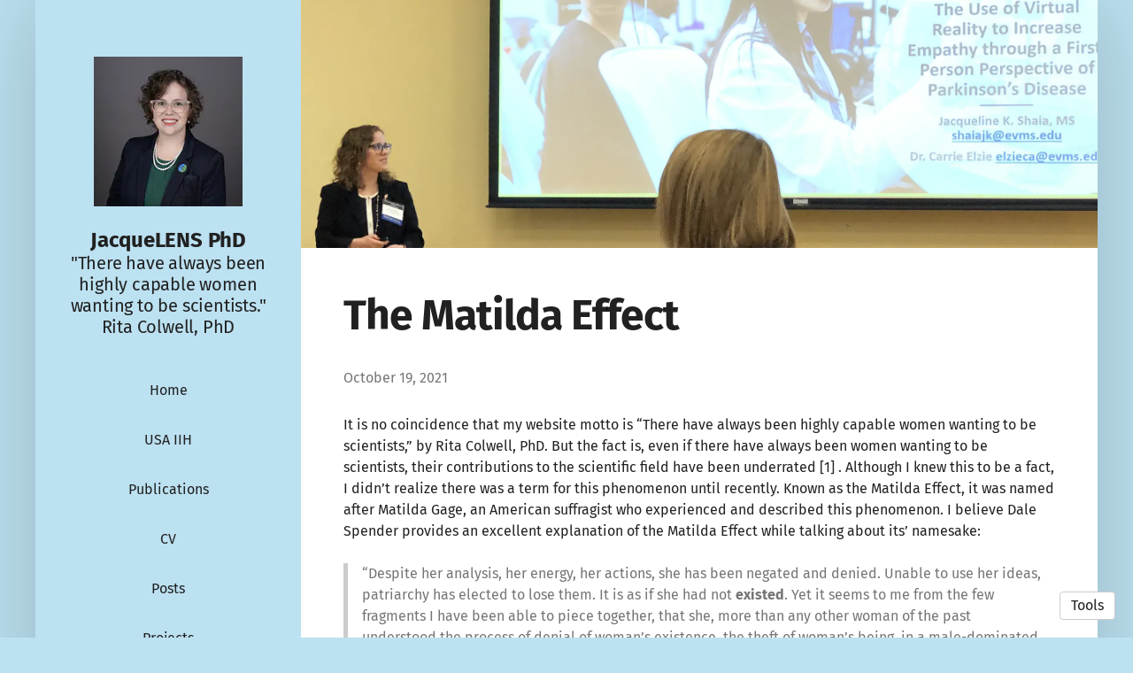

--- FILE ---
content_type: text/html; charset=utf-8
request_url: https://www.jacquelensphd.com/posts/466-the-matilda-effect
body_size: 10769
content:
<!DOCTYPE html>
<html>
<head>
  <meta charset="utf-8">
  <meta http-equiv="X-UA-Compatible" content="IE=edge">
  <meta name="viewport" content="width=device-width, initial-scale=1.0">
  <meta name="turbo-cache-control" content="no-cache">

  <title>JacqueLENS PhD - The Matilda Effect</title>
<link rel="icon" type="image/x-icon" href="https://www.owlstown.com/favicon.ico">
<meta name="description" content="It is no coincidence that my website motto is “There have always been highly capable women wanting to be scientists,” by Rita Colwell, PhD. But the fact is, ...">
<link rel="canonical" href="https://www.jacquelensphd.com/posts/466-the-matilda-effect">
<link rel="alternate" href="/posts.rss" type="application/rss+xml" title="Recent blog posts from JacqueLENS PhD">
<link rel="image_src" href="https://spaces-cdn.owlstown.com/blobs/kx7oy7gebhrhissmtam1s6zidjzg">
<meta property="og:type" content="article">
<meta property="og:title" content="JacqueLENS PhD - The Matilda Effect">
<meta property="og:image" content="https://spaces-cdn.owlstown.com/blobs/kx7oy7gebhrhissmtam1s6zidjzg">
<meta property="og:description" content="It is no coincidence that my website motto is “There have always been highly capable women wanting to be scientists,” by Rita Colwell, PhD. But the fact is, ...">
<meta name="twitter:title" content="JacqueLENS PhD - The Matilda Effect">
<meta name="twitter:description" content="It is no coincidence that my website motto is “There have always been highly capable women wanting to be scientists,” by Rita Colwell, PhD. But the fact is, ...">
<meta name="twitter:card" content="summary_large_image">
<meta name="twitter:image" content="https://spaces-cdn.owlstown.com/blobs/kx7oy7gebhrhissmtam1s6zidjzg">

<script type="application/ld+json">
  {"@context":"https://schema.org","@type":"WebSite","name":"JacqueLENS PhD","url":"https://www.jacquelensphd.com"}
</script>


  <meta name="csrf-param" content="authenticity_token" />
<meta name="csrf-token" content="pmW1ALb04d6hjEim0mP-c9sAsBg8IA5qgT7x0neMQOaFY8H2YvkER6ABwqohOfzUY4jiPj8m6CP_l69AL0RG8Q" />

  
  

  <!-- Preload -->
  

  <!-- Fonts -->
  <style>
  /* https://fonts.googleapis.com/css2?family=Fira+Sans:wght@400;700&display=swap */
/* cyrillic-ext */
@font-face {
  font-family: 'Fira Sans';
  font-style: normal;
  font-weight: 400;
  font-display: swap;
  src: url('/fonts/google-fonts/Fira_Sans-400-1.woff2') format('woff2');
  unicode-range: U+0460-052F, U+1C80-1C88, U+20B4, U+2DE0-2DFF, U+A640-A69F,
    U+FE2E-FE2F;
}
/* cyrillic */
@font-face {
  font-family: 'Fira Sans';
  font-style: normal;
  font-weight: 400;
  font-display: swap;
  src: url('/fonts/google-fonts/Fira_Sans-400-2.woff2') format('woff2');
  unicode-range: U+0301, U+0400-045F, U+0490-0491, U+04B0-04B1, U+2116;
}
/* greek-ext */
@font-face {
  font-family: 'Fira Sans';
  font-style: normal;
  font-weight: 400;
  font-display: swap;
  src: url('/fonts/google-fonts/Fira_Sans-400-3.woff2') format('woff2');
  unicode-range: U+1F00-1FFF;
}
/* greek */
@font-face {
  font-family: 'Fira Sans';
  font-style: normal;
  font-weight: 400;
  font-display: swap;
  src: url('/fonts/google-fonts/Fira_Sans-400-4.woff2') format('woff2');
  unicode-range: U+0370-03FF;
}
/* vietnamese */
@font-face {
  font-family: 'Fira Sans';
  font-style: normal;
  font-weight: 400;
  font-display: swap;
  src: url('/fonts/google-fonts/Fira_Sans-400-5.woff2') format('woff2');
  unicode-range: U+0102-0103, U+0110-0111, U+0128-0129, U+0168-0169, U+01A0-01A1,
    U+01AF-01B0, U+1EA0-1EF9, U+20AB;
}
/* latin-ext */
@font-face {
  font-family: 'Fira Sans';
  font-style: normal;
  font-weight: 400;
  font-display: swap;
  src: url('/fonts/google-fonts/Fira_Sans-400-6.woff2') format('woff2');
  unicode-range: U+0100-02AF, U+1E00-1EFF, U+2020, U+20A0-20AB, U+20AD-20CF,
    U+2113, U+2C60-2C7F, U+A720-A7FF;
}
/* latin */
@font-face {
  font-family: 'Fira Sans';
  font-style: normal;
  font-weight: 400;
  font-display: swap;
  src: url('/fonts/google-fonts/Fira_Sans-400-7.woff2') format('woff2');
  unicode-range: U+0000-00FF, U+0131, U+0152-0153, U+02BB-02BC, U+02C6, U+02DA,
    U+02DC, U+2000-206F, U+2074, U+20AC, U+2122, U+2191, U+2193, U+2212, U+2215,
    U+FEFF, U+FFFD;
}
/* cyrillic-ext */
@font-face {
  font-family: 'Fira Sans';
  font-style: normal;
  font-weight: 700;
  font-display: swap;
  src: url('/fonts/google-fonts/Fira_Sans-700-8.woff2') format('woff2');
  unicode-range: U+0460-052F, U+1C80-1C88, U+20B4, U+2DE0-2DFF, U+A640-A69F,
    U+FE2E-FE2F;
}
/* cyrillic */
@font-face {
  font-family: 'Fira Sans';
  font-style: normal;
  font-weight: 700;
  font-display: swap;
  src: url('/fonts/google-fonts/Fira_Sans-700-9.woff2') format('woff2');
  unicode-range: U+0301, U+0400-045F, U+0490-0491, U+04B0-04B1, U+2116;
}
/* greek-ext */
@font-face {
  font-family: 'Fira Sans';
  font-style: normal;
  font-weight: 700;
  font-display: swap;
  src: url('/fonts/google-fonts/Fira_Sans-700-10.woff2') format('woff2');
  unicode-range: U+1F00-1FFF;
}
/* greek */
@font-face {
  font-family: 'Fira Sans';
  font-style: normal;
  font-weight: 700;
  font-display: swap;
  src: url('/fonts/google-fonts/Fira_Sans-700-11.woff2') format('woff2');
  unicode-range: U+0370-03FF;
}
/* vietnamese */
@font-face {
  font-family: 'Fira Sans';
  font-style: normal;
  font-weight: 700;
  font-display: swap;
  src: url('/fonts/google-fonts/Fira_Sans-700-12.woff2') format('woff2');
  unicode-range: U+0102-0103, U+0110-0111, U+0128-0129, U+0168-0169, U+01A0-01A1,
    U+01AF-01B0, U+1EA0-1EF9, U+20AB;
}
/* latin-ext */
@font-face {
  font-family: 'Fira Sans';
  font-style: normal;
  font-weight: 700;
  font-display: swap;
  src: url('/fonts/google-fonts/Fira_Sans-700-13.woff2') format('woff2');
  unicode-range: U+0100-02AF, U+1E00-1EFF, U+2020, U+20A0-20AB, U+20AD-20CF,
    U+2113, U+2C60-2C7F, U+A720-A7FF;
}
/* latin */
@font-face {
  font-family: 'Fira Sans';
  font-style: normal;
  font-weight: 700;
  font-display: swap;
  src: url('/fonts/google-fonts/Fira_Sans-700-14.woff2') format('woff2');
  unicode-range: U+0000-00FF, U+0131, U+0152-0153, U+02BB-02BC, U+02C6, U+02DA,
    U+02DC, U+2000-206F, U+2074, U+20AC, U+2122, U+2191, U+2193, U+2212, U+2215,
    U+FEFF, U+FFFD;
}

</style>


  <!-- Theme CSS -->
  <link rel="stylesheet" href="/vite/assets/entrypoints/themes-DMovLi-s.css" media="all" data-turbo-track="reload" />
  <link rel="stylesheet" href="/vite/assets/entrypoints/themes-flannel-BQBBMOak.css" media="all" data-turbo-track="reload" />
  <style>

  :root {
    --blt-font-base: Fira Sans, sans-serif;
    --theme-sidebar-link-color: #212121;
    --theme-sidebar-background-color: #bce1f1;
  }

  body {
    background-color: #bce1f1;
  }

  a:link,
  a:visited,
  a:hover,
  a:active,
  .flannel-footer a:link,
  .flannel-footer a:visited,
  .flannel-footer a:hover,
  .flannel-footer a:active {
    color: #7296a5;
    text-decoration: underline;
  }
</style>


  <!-- Feature CSS and Javascript-->
  <script src="/vite/assets/themes-dzMO_Ei8.js" crossorigin="anonymous" type="module" data-turbo-track="reload" defer="defer"></script><link rel="modulepreload" href="/vite/assets/lazyload.esm-CLk8nQsw.js" as="script" crossorigin="anonymous" data-turbo-track="reload" defer="defer">

    <script defer src="https://www.googletagmanager.com/gtag/js?id=UA-203955267-1"></script>
  <script>
    window.dataLayer = window.dataLayer || [];
    function gtag() {
      dataLayer.push(arguments);
    }
    gtag('js', new Date());
    gtag('config', 'UA-203955267-1');
  </script>
  <script type="module">
    let isInitialLoad = true;
    document.addEventListener('turbo:load', function (event) {
      if (isInitialLoad) {
        isInitialLoad = false;
        return;
      }

      gtag('config', 'UA-203955267-1', {
        'page_location': event.data.url,
        'anonymize_ip': true,
      });
    });
  </script>

</head>
<body data-controller="">
  

  <div
    class="theme-page flannel-page"
    data-controller="load-mathjax"
  >
    <div class="flannel-container">
        <div
    class="flannel-header"
    data-controller="popover"
  >
      <div class="flannel-site-avatar" style="" data-site-editable-id="site_picture">
    <div
      class="theme-site-avatar-picture"
      style="
        position: relative;
        display: block;
        margin: 0 auto;
        padding: 100% 0 0;
        background-color: #ccc;
      "
    >
      <img
        src="https://spaces-cdn.owlstown.com/blobs/kprr52or1t2mgqbtr3p0yjrin1fa"
        srcset="https://spaces-cdn.owlstown.com/blobs/kprr52or1t2mgqbtr3p0yjrin1fa 1x, https://spaces-cdn.owlstown.com/blobs/kni5fgwijvzid391mlgw8e7hakj7 2x"
        style="
          object-fit: cover;
          position: absolute;
          top: 0;
          left: 0;
          right: 0;
          bottom: 0;
          width: 100%;
          height: 100%;
        "
      />
    </div>
</div>
    <div data-site-editable-id="site_title">
        <h1 class="blt-h3 blt-weight-bold flannel-header-title">
          <a href="/">JacqueLENS PhD</a>
        </h1>
        <div class="blt-h4 flannel-header-title">&quot;There have always been highly capable women wanting to be scientists.&quot;                                                                                                                                            Rita Colwell, PhD</div>
    </div>
    <hr class="space-md">
      <div
    class="flannel-header-navlinks-toggle hidden-md-up"
    data-action="click->popover#toggle"
    >
    <svg xmlns="http://www.w3.org/2000/svg" width="24" height="24" viewBox="0 0 24 24" fill="currentColor" style="display: block; margin: 0 auto;"><path d="M3 18h18v-2H3v2zm0-5h18v-2H3v2zm0-7v2h18V6H3z"/></svg>
  </div>
  <div class="flannel-navlinks2">
    <div
  class="theme-navlinks2"
  data-site-editable-id="navpages"
>
    <div class="theme-navlinks2-item-wrap">

      <div class="theme-navlinks2-item" data-controller="toggle">
        <a class="theme-navlinks2-item-link" href="/">Home</a>
</div>
</div>    <div class="theme-navlinks2-item-wrap">

      <div class="theme-navlinks2-item" data-controller="toggle">
        <a class="theme-navlinks2-item-link" href="/pages/7782">USA IIH</a>
</div>
</div>    <div class="theme-navlinks2-item-wrap">

      <div class="theme-navlinks2-item" data-controller="toggle">
        <a class="theme-navlinks2-item-link" href="/publications">Publications</a>
</div>
</div>    <div class="theme-navlinks2-item-wrap">

      <div class="theme-navlinks2-item" data-controller="toggle">
        <a class="theme-navlinks2-item-link" href="/cv">CV</a>
</div>
</div>    <div class="theme-navlinks2-item-wrap">

      <div class="theme-navlinks2-item" data-controller="toggle">
        <a class="theme-navlinks2-item-link" href="/posts">Posts</a>
</div>
</div>    <div class="theme-navlinks2-item-wrap">

      <div class="theme-navlinks2-item" data-controller="toggle">
        <a class="theme-navlinks2-item-link" href="/projects">Projects</a>
</div>
</div>    <div class="theme-navlinks2-item-wrap">

      <div class="theme-navlinks2-item" data-controller="toggle">
        <a class="theme-navlinks2-item-link" href="/pages/1521">Patient Perspectives about Vision Loss</a>
</div>
</div>    <div class="theme-navlinks2-item-wrap">

      <div class="theme-navlinks2-item" data-controller="toggle">
        <a class="theme-navlinks2-item-link" href="/pages/1372">Science Books!</a>
</div>
</div>    <div class="theme-navlinks2-item-wrap">

      <div class="theme-navlinks2-item" data-controller="toggle">
        <a class="theme-navlinks2-item-link" href="https://www.instagram.com/jacquelens_phd/">Check out my Instagram!</a>
</div>
</div>    <div class="theme-navlinks2-item-wrap">

      <div class="theme-navlinks2-item" data-controller="toggle">
        <a class="theme-navlinks2-item-link" href="http://twitter.com/JacquelineShaia">Follow Me on Twitter!</a>
</div>
</div>    <div class="theme-navlinks2-item-wrap">

      <div class="theme-navlinks2-item" data-controller="toggle">
        <a class="theme-navlinks2-item-link" href="https://www.seeitbeitstemit.com/get-inspired/meet-jacqueline-shaia">Check out my Profile on See it, Be it, STEM It!</a>
</div>
</div></div>
  </div>

  </div>


      <main class="flannel-main">
          
<div class="flannel-banner" style="position: relative;">
  <picture style="  object-fit: cover;
  position: absolute; top: 0; right: 0; bottom: 0; left: 0;
  height: 100%;
  width: 100%;
  overflow: hidden;
">
    <source
      srcset="https://spaces-cdn.owlstown.com/blobs/0g6x07k6sq1s1iyc5xu8rbztni88"
      type="image/webp"
    />
    <img src="https://spaces-cdn.owlstown.com/blobs/n16b4733fmvh43xy0koffwpig9ux" style="  object-fit: cover;
  position: absolute; top: 0; right: 0; bottom: 0; left: 0;
  height: 100%;
  width: 100%;
  overflow: hidden;
" />
  </picture>

  <div
    style="
      position: absolute; top: 0; right: 0; bottom: 0; left: 0;
      height: 100%;
      width: 100%;
      overflow: hidden;
      backdrop-filter: blur(10px);
    "
  ></div>

  <picture style="  object-fit: cover;
  position: absolute; top: 0; right: 0; bottom: 0; left: 0;
  height: 100%;
  width: 100%;
  overflow: hidden;
">
    <source media="(max-width: 200px)" srcset="https://spaces-cdn.owlstown.com/blobs/kc3w3qpfobnow6pza8job86qk5l8 1x, https://spaces-cdn.owlstown.com/blobs/g8i7yk2un0hbml8d7rmif3ufci5g 2x" />
    <source media="(max-width: 400px)" srcset="https://spaces-cdn.owlstown.com/blobs/g8i7yk2un0hbml8d7rmif3ufci5g 1x, https://spaces-cdn.owlstown.com/blobs/369zxshqwxdk718ruinytroqkcjo 2x" />
    <source media="(max-width: 800px)" srcset="https://spaces-cdn.owlstown.com/blobs/369zxshqwxdk718ruinytroqkcjo 1x, https://spaces-cdn.owlstown.com/blobs/igt0m2ftkwyfr4s90kb1dujs6ilg 2x" />
    <img style="  object-fit: cover;
  position: absolute; top: 0; right: 0; bottom: 0; left: 0;
  height: 100%;
  width: 100%;
  overflow: hidden;
" src="https://spaces-cdn.owlstown.com/blobs/nw0xp4rvq4w5nftoqeuxfyol64xo" />
</picture>

  
</div>

        <div class="container-fluid flannel-article">
              
    
    <div class="theme-content-title">
    <h1 class="blt-h1 blt-weight-bold">The Matilda Effect</h1>
  </div>

  <hr class="space-md">



  <div class="blt-h5 blt-color-b2">
    October 19, 2021
  </div>

  <hr class="space-md">

  <div class="theme-content-body">
    
  <div
    class="theme-blocks"
    id="block-column-default"
  >
          <div id="block-XK6W" class="theme-block">
        
    
        <div class="trix-content theme-trix-content" dir="auto">    <div>It is no coincidence that my website motto is “There have always been highly capable women wanting to be scientists,” by Rita Colwell, PhD. But the fact is, even if there have always been women wanting to be scientists, their contributions to the scientific field have been underrated <a>[1]</a> . Although I knew this to be a fact, I didn’t realize there was a term for this phenomenon until recently. Known as the Matilda Effect, it was named after Matilda Gage, an American suffragist who experienced and described this phenomenon. I believe Dale Spender provides an excellent explanation of the Matilda Effect while talking about its’ namesake:</div>
<blockquote>“Despite her analysis, her energy, her actions, she has been negated and denied. Unable to use her ideas, patriarchy has elected to lose them. It is as if she had not <strong>existed</strong>. Yet it seems to me from the few fragments I have been able to piece together, that she, more than any other woman of the past understood the process of denial of woman’s existence, the theft of woman’s being, in a male-dominated society.”[1]</blockquote>
<div> </div>
<div><figure class="attachment attachment--preview"><img src="https://res.cloudinary.com/owlstown/image/upload/c_limit,w_800/v1634646333/sites/D286Wx36jmVHnUt8V78abcxv/picture-file-wNCP9NrMCPKcnWHq4i4GNBMp.png" width="560" height="814"><figcaption class="attachment__caption"></figcaption></figure></div>
<div>This didn’t just happen to Matilda, but to many other scientists and it is still occurring. This shouldn’t be surprising to us as we live in a world where not a single woman won a science Nobel Prize in the year 2021. In fact, throughout the Nobel Prize’s 119 year history, only 3% of the science winners have been women and zero have been African American. [2]</div>
<div>The white male majority does not end with the Nobel Prize, but is present in our college Biology textbooks. From the 1600s through 1900, no women were mentioned in science textbooks. This improves only marginally in the 1900s through the 2000 with 9% of scientists being women and 3% of persons of color. From 2000 through 2018, women’s presence has increased to 25% and persons of color to 8%. However, it will take decades for our textbooks to catch up to the diversity actually present in the sciences. It is estimated to take 28 years to catch up to the presence of women in science, 50 years for Asian scientists, 30 years for Hispanic/Latinx scientists, and 500 years for African American scientists. [3] All in all, we can obviously do better. But how?</div>
<div><figure class="attachment attachment--preview"><img src="https://res.cloudinary.com/owlstown/image/upload/c_limit,w_800/v1634646352/sites/D286Wx36jmVHnUt8V78abcxv/picture-file-DwVwPThZoyybnYhA4jcyv8sd.png" width="671" height="362"><figcaption class="attachment__caption"></figcaption></figure></div>
<div>1.     First, education. Start using this term the Matilda Effect. Call it out when you notice it. We cannot improve scientific representation without realizing that it is in fact not representative of our community. </div>
<div>2.     Talk about the lack of representation in science! </div>
<div>3.     Talk to children, teens, and adults about a career in science. We need creative minds in STEM!</div>
<div>4.     Remember the Instagram handle #thisiswhatascientistlookslike? Let’s keep using it! It is incredible to see all the unique fields and what people are studying.</div>
<div>5.     Support each other. A career in science is not easy which makes having good mentors an essential. This does not always have to occur in person, but can occur through social media as well. Get involved on twitter with #ScienceTwitter or #Academic Chatter. There’s also a great community of PhD and Graduate students on Instagram #phdstudent, #phdproblems, and more!</div>
<div>6.     Looking for more ideas to support scientists? Check out this publication: <a href="https://www.nature.com/articles/s41557-020-0529-x">https://www.nature.com/articles/s41557-020-0529-x</a> (Urbina-Blanco, C.A., Jilani, S.Z., Speight, I.R. <em>et al.</em> A diverse view of science to catalyse change. <em>Nat. Chem.</em> <strong>12, </strong>773–776 (2020). https://doi.org/10.1038/s41557-020-0529-x)</div>
<div>Peter Medawar first wrote “the world is now such a complicated and rapidly changing place that it cannot even be kept going (let alone improved…) without using the intelligence and skill of approximately 50 percent of the human race.”<br><br>We may not have won the Nobel Prize or be named in our science textbooks, but women have always been a part of science and we always will be. The difference is, we now have a stronger voice to push for diversity. Although scientific careers for women have improved, there is still much work to be done. There’s no time to waste. Let’s get started. </div>
<div>  </div>
<div>Want to learn more about the history of hidden women in science? Check out Margaret Rossiter’s work! She coined the phrase the Matilda Effect and has written several books about women scientists in America. </div>
<div>Additionally, I cannot recommend Rita Colwell’s, PhD book “A Lab of One’s Own” enough! It not only talks about her research, but her experience as a female PhD student, principal investigator, and shares other women’s’ stories too. She also brings to light what it was like to be a woman in science in the mid to late 1900’s through 2019.</div>
<div>Sources:<br>1.     Rossiter, M. W. (1993). The Matthew Matilda Effect in Science. <em>Social Studies of Science</em>, <em>23</em>(2), 325–341. http://www.jstor.org/stable/285482</div>
<div>2.     <a href="https://www.usnews.com/news/best-countries/articles/2020-10-01/the-nobel-prizes-have-a-diversity-problem-worse-than-the-scientific-fields-they-honor">https://www.usnews.com/news/best-countries/articles/2020-10-01/the-nobel-prizes-have-a-diversity-problem-worse-than-the-scientific-fields-they-honor</a>
</div>
<div>3.     <a href="https://www.sciencenews.org/article/college-biology-textbooks-representation-white-men">https://www.sciencenews.org/article/college-biology-textbooks-representation-white-men</a>
</div>
</div>



</div>
  </div>



      <hr class="space-md">
  </div>
  


          <div class="space-xl"></div>

<div
  class="theme-sharer"
  data-site-editable-id="sharer"
>
  <div class="blt-p blt-color-b2">
    Share
  </div>
  <ul class="theme-sharer-links">
      <li>
        <a title="Twitter" aria-label="Twitter (opens in a new tab)" target="_blank" rel="noopener" class="theme-sharer-link" href="https://twitter.com/intent/tweet?url=https%3A%2F%2Fwww.jacquelensphd.com%2Fposts%2F466-the-matilda-effect&amp;text=JacqueLENS+PhD+-+The+Matilda+Effect">
          <svg xmlns="http://www.w3.org/2000/svg" aria-hidden="true" role="img" width="1em" height="1em" preserveAspectRatio="xMidYMid meet" viewBox="0 0 512 512"><path fill="currentColor" d="M459.37 151.716c.325 4.548.325 9.097.325 13.645c0 138.72-105.583 298.558-298.558 298.558c-59.452 0-114.68-17.219-161.137-47.106c8.447.974 16.568 1.299 25.34 1.299c49.055 0 94.213-16.568 130.274-44.832c-46.132-.975-84.792-31.188-98.112-72.772c6.498.974 12.995 1.624 19.818 1.624c9.421 0 18.843-1.3 27.614-3.573c-48.081-9.747-84.143-51.98-84.143-102.985v-1.299c13.969 7.797 30.214 12.67 47.431 13.319c-28.264-18.843-46.781-51.005-46.781-87.391c0-19.492 5.197-37.36 14.294-52.954c51.655 63.675 129.3 105.258 216.365 109.807c-1.624-7.797-2.599-15.918-2.599-24.04c0-57.828 46.782-104.934 104.934-104.934c30.213 0 57.502 12.67 76.67 33.137c23.715-4.548 46.456-13.32 66.599-25.34c-7.798 24.366-24.366 44.833-46.132 57.827c21.117-2.273 41.584-8.122 60.426-16.243c-14.292 20.791-32.161 39.308-52.628 54.253z"/></svg>

</a>      </li>
      <li>
        <a title="Facebook" aria-label="Facebook (opens in a new tab)" target="_blank" rel="noopener" class="theme-sharer-link" href="https://www.facebook.com/sharer.php?u=https%3A%2F%2Fwww.jacquelensphd.com%2Fposts%2F466-the-matilda-effect&amp;t=JacqueLENS+PhD+-+The+Matilda+Effect">
          <svg xmlns="http://www.w3.org/2000/svg" aria-hidden="true" role="img" width="1em" height="1em" preserveAspectRatio="xMidYMid meet" viewBox="0 0 512 512"><path fill="currentColor" d="M504 256C504 119 393 8 256 8S8 119 8 256c0 123.78 90.69 226.38 209.25 245V327.69h-63V256h63v-54.64c0-62.15 37-96.48 93.67-96.48 27.14 0 55.52 4.84 55.52 4.84v61h-31.28c-30.8 0-40.41 19.12-40.41 38.73V256h68.78l-11 71.69h-57.78V501C413.31 482.38 504 379.78 504 256z"/></svg>

</a>      </li>
      <li>
        <a title="LinkedIn" aria-label="LinkedIn (opens in a new tab)" target="_blank" rel="noopener" class="theme-sharer-link" href="https://www.linkedin.com/shareArticle?url=https%3A%2F%2Fwww.jacquelensphd.com%2Fposts%2F466-the-matilda-effect&amp;title=JacqueLENS+PhD+-+The+Matilda+Effect">
          <svg xmlns="http://www.w3.org/2000/svg" aria-hidden="true" role="img" width="0.88em" height="1em" preserveAspectRatio="xMidYMid meet" viewBox="0 0 448 512"><path fill="currentColor" d="M100.28 448H7.4V148.9h92.88zM53.79 108.1C24.09 108.1 0 83.5 0 53.8a53.79 53.79 0 0 1 107.58 0c0 29.7-24.1 54.3-53.79 54.3zM447.9 448h-92.68V302.4c0-34.7-.7-79.2-48.29-79.2c-48.29 0-55.69 37.7-55.69 76.7V448h-92.78V148.9h89.08v40.8h1.3c12.4-23.5 42.69-48.3 87.88-48.3c94 0 111.28 61.9 111.28 142.3V448z"/></svg>

</a>      </li>
      <li>
        <a title="Email" aria-label="Email (opens in a new tab)" target="_blank" rel="noopener" class="theme-sharer-link" href="mailto:?body=https%3A%2F%2Fwww.jacquelensphd.com%2Fposts%2F466-the-matilda-effect&amp;subject=JacqueLENS+PhD+-+The+Matilda+Effect">
          <svg xmlns="http://www.w3.org/2000/svg" aria-hidden="true" role="img" width="1em" height="1em" preserveAspectRatio="xMidYMid meet" viewBox="0 0 512 512"><path fill="currentColor" d="M464 64C490.5 64 512 85.49 512 112C512 127.1 504.9 141.3 492.8 150.4L275.2 313.6C263.8 322.1 248.2 322.1 236.8 313.6L19.2 150.4C7.113 141.3 0 127.1 0 112C0 85.49 21.49 64 48 64H464zM217.6 339.2C240.4 356.3 271.6 356.3 294.4 339.2L512 176V384C512 419.3 483.3 448 448 448H64C28.65 448 0 419.3 0 384V176L217.6 339.2z"/></svg>

</a>      </li>
  </ul>
</div>


        </div>

        <footer class="flannel-footer">
  <div class="container">
    <div class="blt-align-center">
      <span style="display: inline-block">
        
  <div class="blt-p">
    &copy; 2026
    JacqueLENS PhD
  </div>

      </span>
      &nbsp;&middot;&nbsp;
      <a class="theme-link" href="/privacy_policy">Privacy Policy</a>
      <hr class="space-md">
      <div class="blt-p">
          <a href="https://www.owlstown.com">Made in Owlstown</a>

      </div>
    </div>
    <hr class="space-lg">
  </div>
</footer>

        
      </main>
    </div>
  </div>

  <div class="theme-tools-button">
  <div class="theme-tools-button-menu-container">
    <div class="theme-tools-button-menu">
      <a
        href="https://jacquelensphd.owlstown.to/posts/466-the-matilda-effect"
        class="theme-tools-button-menu-item"
      >
        Text Only
      </a>
      <div
        onclick="themeTranslateDialog.showModal()"
        class="theme-tools-button-menu-item"
      >
        Translate
      </div>
      <a
        href="https://www.owlstown.com"
        class="theme-tools-button-menu-item"
      >
        Owlstown
      </a>
    </div>
  </div>
  <div class="theme-btn">Tools</div>
</div>

<dialog id="themeTranslateDialog" class="theme-translate-dialog">
  <div class="theme-translate-dialog-box">
    <div class="theme-translate-dialog-box-header">
      <div class="blt-h4 blt-weight-bold">Translate to</div>
    </div>
    <div class="theme-translate-dialog-box-body">
      <div class="row">
          <div class="col-sm-6 col-md-4">
              <a class="theme-translate-dialog-box-item" href="https://jacquelensphd-owlstown-net.translate.goog/posts/466-the-matilda-effect?_x_tr_sl=auto&amp;_x_tr_tl=ab">Abkhaz</a>
              <a class="theme-translate-dialog-box-item" href="https://jacquelensphd-owlstown-net.translate.goog/posts/466-the-matilda-effect?_x_tr_sl=auto&amp;_x_tr_tl=ace">Acehnese</a>
              <a class="theme-translate-dialog-box-item" href="https://jacquelensphd-owlstown-net.translate.goog/posts/466-the-matilda-effect?_x_tr_sl=auto&amp;_x_tr_tl=ach">Acholi</a>
              <a class="theme-translate-dialog-box-item" href="https://jacquelensphd-owlstown-net.translate.goog/posts/466-the-matilda-effect?_x_tr_sl=auto&amp;_x_tr_tl=aa">Afar</a>
              <a class="theme-translate-dialog-box-item" href="https://jacquelensphd-owlstown-net.translate.goog/posts/466-the-matilda-effect?_x_tr_sl=auto&amp;_x_tr_tl=af">Afrikaans</a>
              <a class="theme-translate-dialog-box-item" href="https://jacquelensphd-owlstown-net.translate.goog/posts/466-the-matilda-effect?_x_tr_sl=auto&amp;_x_tr_tl=sq">Albanian</a>
              <a class="theme-translate-dialog-box-item" href="https://jacquelensphd-owlstown-net.translate.goog/posts/466-the-matilda-effect?_x_tr_sl=auto&amp;_x_tr_tl=alz">Alur</a>
              <a class="theme-translate-dialog-box-item" href="https://jacquelensphd-owlstown-net.translate.goog/posts/466-the-matilda-effect?_x_tr_sl=auto&amp;_x_tr_tl=am">Amharic</a>
              <a class="theme-translate-dialog-box-item" href="https://jacquelensphd-owlstown-net.translate.goog/posts/466-the-matilda-effect?_x_tr_sl=auto&amp;_x_tr_tl=ar">Arabic</a>
              <a class="theme-translate-dialog-box-item" href="https://jacquelensphd-owlstown-net.translate.goog/posts/466-the-matilda-effect?_x_tr_sl=auto&amp;_x_tr_tl=hy">Armenian</a>
              <a class="theme-translate-dialog-box-item" href="https://jacquelensphd-owlstown-net.translate.goog/posts/466-the-matilda-effect?_x_tr_sl=auto&amp;_x_tr_tl=as">Assamese</a>
              <a class="theme-translate-dialog-box-item" href="https://jacquelensphd-owlstown-net.translate.goog/posts/466-the-matilda-effect?_x_tr_sl=auto&amp;_x_tr_tl=av">Avar</a>
              <a class="theme-translate-dialog-box-item" href="https://jacquelensphd-owlstown-net.translate.goog/posts/466-the-matilda-effect?_x_tr_sl=auto&amp;_x_tr_tl=awa">Awadhi</a>
              <a class="theme-translate-dialog-box-item" href="https://jacquelensphd-owlstown-net.translate.goog/posts/466-the-matilda-effect?_x_tr_sl=auto&amp;_x_tr_tl=ay">Aymara</a>
              <a class="theme-translate-dialog-box-item" href="https://jacquelensphd-owlstown-net.translate.goog/posts/466-the-matilda-effect?_x_tr_sl=auto&amp;_x_tr_tl=az">Azerbaijani</a>
              <a class="theme-translate-dialog-box-item" href="https://jacquelensphd-owlstown-net.translate.goog/posts/466-the-matilda-effect?_x_tr_sl=auto&amp;_x_tr_tl=ban">Balinese</a>
              <a class="theme-translate-dialog-box-item" href="https://jacquelensphd-owlstown-net.translate.goog/posts/466-the-matilda-effect?_x_tr_sl=auto&amp;_x_tr_tl=bal">Baluchi</a>
              <a class="theme-translate-dialog-box-item" href="https://jacquelensphd-owlstown-net.translate.goog/posts/466-the-matilda-effect?_x_tr_sl=auto&amp;_x_tr_tl=bm">Bambara</a>
              <a class="theme-translate-dialog-box-item" href="https://jacquelensphd-owlstown-net.translate.goog/posts/466-the-matilda-effect?_x_tr_sl=auto&amp;_x_tr_tl=bci">Baoulé</a>
              <a class="theme-translate-dialog-box-item" href="https://jacquelensphd-owlstown-net.translate.goog/posts/466-the-matilda-effect?_x_tr_sl=auto&amp;_x_tr_tl=ba">Bashkir</a>
              <a class="theme-translate-dialog-box-item" href="https://jacquelensphd-owlstown-net.translate.goog/posts/466-the-matilda-effect?_x_tr_sl=auto&amp;_x_tr_tl=eu">Basque</a>
              <a class="theme-translate-dialog-box-item" href="https://jacquelensphd-owlstown-net.translate.goog/posts/466-the-matilda-effect?_x_tr_sl=auto&amp;_x_tr_tl=btx">Batak Karo</a>
              <a class="theme-translate-dialog-box-item" href="https://jacquelensphd-owlstown-net.translate.goog/posts/466-the-matilda-effect?_x_tr_sl=auto&amp;_x_tr_tl=bts">Batak Simalungun</a>
              <a class="theme-translate-dialog-box-item" href="https://jacquelensphd-owlstown-net.translate.goog/posts/466-the-matilda-effect?_x_tr_sl=auto&amp;_x_tr_tl=bbc">Batak Toba</a>
              <a class="theme-translate-dialog-box-item" href="https://jacquelensphd-owlstown-net.translate.goog/posts/466-the-matilda-effect?_x_tr_sl=auto&amp;_x_tr_tl=be">Belarusian</a>
              <a class="theme-translate-dialog-box-item" href="https://jacquelensphd-owlstown-net.translate.goog/posts/466-the-matilda-effect?_x_tr_sl=auto&amp;_x_tr_tl=bem">Bemba</a>
              <a class="theme-translate-dialog-box-item" href="https://jacquelensphd-owlstown-net.translate.goog/posts/466-the-matilda-effect?_x_tr_sl=auto&amp;_x_tr_tl=bn">Bengali</a>
              <a class="theme-translate-dialog-box-item" href="https://jacquelensphd-owlstown-net.translate.goog/posts/466-the-matilda-effect?_x_tr_sl=auto&amp;_x_tr_tl=bew">Betawi</a>
              <a class="theme-translate-dialog-box-item" href="https://jacquelensphd-owlstown-net.translate.goog/posts/466-the-matilda-effect?_x_tr_sl=auto&amp;_x_tr_tl=bho">Bhojpuri</a>
              <a class="theme-translate-dialog-box-item" href="https://jacquelensphd-owlstown-net.translate.goog/posts/466-the-matilda-effect?_x_tr_sl=auto&amp;_x_tr_tl=bik">Bikol</a>
              <a class="theme-translate-dialog-box-item" href="https://jacquelensphd-owlstown-net.translate.goog/posts/466-the-matilda-effect?_x_tr_sl=auto&amp;_x_tr_tl=bs">Bosnian</a>
              <a class="theme-translate-dialog-box-item" href="https://jacquelensphd-owlstown-net.translate.goog/posts/466-the-matilda-effect?_x_tr_sl=auto&amp;_x_tr_tl=br">Breton</a>
              <a class="theme-translate-dialog-box-item" href="https://jacquelensphd-owlstown-net.translate.goog/posts/466-the-matilda-effect?_x_tr_sl=auto&amp;_x_tr_tl=bg">Bulgarian</a>
              <a class="theme-translate-dialog-box-item" href="https://jacquelensphd-owlstown-net.translate.goog/posts/466-the-matilda-effect?_x_tr_sl=auto&amp;_x_tr_tl=bua">Buryat</a>
              <a class="theme-translate-dialog-box-item" href="https://jacquelensphd-owlstown-net.translate.goog/posts/466-the-matilda-effect?_x_tr_sl=auto&amp;_x_tr_tl=yue">Cantonese</a>
              <a class="theme-translate-dialog-box-item" href="https://jacquelensphd-owlstown-net.translate.goog/posts/466-the-matilda-effect?_x_tr_sl=auto&amp;_x_tr_tl=ca">Catalan</a>
              <a class="theme-translate-dialog-box-item" href="https://jacquelensphd-owlstown-net.translate.goog/posts/466-the-matilda-effect?_x_tr_sl=auto&amp;_x_tr_tl=ceb">Cebuano</a>
              <a class="theme-translate-dialog-box-item" href="https://jacquelensphd-owlstown-net.translate.goog/posts/466-the-matilda-effect?_x_tr_sl=auto&amp;_x_tr_tl=ch">Chamorro</a>
              <a class="theme-translate-dialog-box-item" href="https://jacquelensphd-owlstown-net.translate.goog/posts/466-the-matilda-effect?_x_tr_sl=auto&amp;_x_tr_tl=ce">Chechen</a>
              <a class="theme-translate-dialog-box-item" href="https://jacquelensphd-owlstown-net.translate.goog/posts/466-the-matilda-effect?_x_tr_sl=auto&amp;_x_tr_tl=ny">Chichewa</a>
              <a class="theme-translate-dialog-box-item" href="https://jacquelensphd-owlstown-net.translate.goog/posts/466-the-matilda-effect?_x_tr_sl=auto&amp;_x_tr_tl=zh-CN">Chinese (Simplified)</a>
              <a class="theme-translate-dialog-box-item" href="https://jacquelensphd-owlstown-net.translate.goog/posts/466-the-matilda-effect?_x_tr_sl=auto&amp;_x_tr_tl=zh-TW">Chinese (Traditional)</a>
              <a class="theme-translate-dialog-box-item" href="https://jacquelensphd-owlstown-net.translate.goog/posts/466-the-matilda-effect?_x_tr_sl=auto&amp;_x_tr_tl=chk">Chuukese</a>
              <a class="theme-translate-dialog-box-item" href="https://jacquelensphd-owlstown-net.translate.goog/posts/466-the-matilda-effect?_x_tr_sl=auto&amp;_x_tr_tl=cv">Chuvash</a>
              <a class="theme-translate-dialog-box-item" href="https://jacquelensphd-owlstown-net.translate.goog/posts/466-the-matilda-effect?_x_tr_sl=auto&amp;_x_tr_tl=co">Corsican</a>
              <a class="theme-translate-dialog-box-item" href="https://jacquelensphd-owlstown-net.translate.goog/posts/466-the-matilda-effect?_x_tr_sl=auto&amp;_x_tr_tl=crh">Crimean Tatar (Cyrillic)</a>
              <a class="theme-translate-dialog-box-item" href="https://jacquelensphd-owlstown-net.translate.goog/posts/466-the-matilda-effect?_x_tr_sl=auto&amp;_x_tr_tl=crh-Latn">Crimean Tatar (Latin)</a>
              <a class="theme-translate-dialog-box-item" href="https://jacquelensphd-owlstown-net.translate.goog/posts/466-the-matilda-effect?_x_tr_sl=auto&amp;_x_tr_tl=hr">Croatian</a>
              <a class="theme-translate-dialog-box-item" href="https://jacquelensphd-owlstown-net.translate.goog/posts/466-the-matilda-effect?_x_tr_sl=auto&amp;_x_tr_tl=cs">Czech</a>
              <a class="theme-translate-dialog-box-item" href="https://jacquelensphd-owlstown-net.translate.goog/posts/466-the-matilda-effect?_x_tr_sl=auto&amp;_x_tr_tl=da">Danish</a>
              <a class="theme-translate-dialog-box-item" href="https://jacquelensphd-owlstown-net.translate.goog/posts/466-the-matilda-effect?_x_tr_sl=auto&amp;_x_tr_tl=fa-AF">Dari</a>
              <a class="theme-translate-dialog-box-item" href="https://jacquelensphd-owlstown-net.translate.goog/posts/466-the-matilda-effect?_x_tr_sl=auto&amp;_x_tr_tl=dv">Dhivehi</a>
              <a class="theme-translate-dialog-box-item" href="https://jacquelensphd-owlstown-net.translate.goog/posts/466-the-matilda-effect?_x_tr_sl=auto&amp;_x_tr_tl=din">Dinka</a>
              <a class="theme-translate-dialog-box-item" href="https://jacquelensphd-owlstown-net.translate.goog/posts/466-the-matilda-effect?_x_tr_sl=auto&amp;_x_tr_tl=doi">Dogri</a>
              <a class="theme-translate-dialog-box-item" href="https://jacquelensphd-owlstown-net.translate.goog/posts/466-the-matilda-effect?_x_tr_sl=auto&amp;_x_tr_tl=dov">Dombe</a>
              <a class="theme-translate-dialog-box-item" href="https://jacquelensphd-owlstown-net.translate.goog/posts/466-the-matilda-effect?_x_tr_sl=auto&amp;_x_tr_tl=nl">Dutch</a>
              <a class="theme-translate-dialog-box-item" href="https://jacquelensphd-owlstown-net.translate.goog/posts/466-the-matilda-effect?_x_tr_sl=auto&amp;_x_tr_tl=dyu">Dyula</a>
              <a class="theme-translate-dialog-box-item" href="https://jacquelensphd-owlstown-net.translate.goog/posts/466-the-matilda-effect?_x_tr_sl=auto&amp;_x_tr_tl=dz">Dzongkha</a>
              <a class="theme-translate-dialog-box-item" href="https://jacquelensphd-owlstown-net.translate.goog/posts/466-the-matilda-effect?_x_tr_sl=auto&amp;_x_tr_tl=en">English</a>
              <a class="theme-translate-dialog-box-item" href="https://jacquelensphd-owlstown-net.translate.goog/posts/466-the-matilda-effect?_x_tr_sl=auto&amp;_x_tr_tl=eo">Esperanto</a>
              <a class="theme-translate-dialog-box-item" href="https://jacquelensphd-owlstown-net.translate.goog/posts/466-the-matilda-effect?_x_tr_sl=auto&amp;_x_tr_tl=et">Estonian</a>
              <a class="theme-translate-dialog-box-item" href="https://jacquelensphd-owlstown-net.translate.goog/posts/466-the-matilda-effect?_x_tr_sl=auto&amp;_x_tr_tl=ee">Ewe</a>
              <a class="theme-translate-dialog-box-item" href="https://jacquelensphd-owlstown-net.translate.goog/posts/466-the-matilda-effect?_x_tr_sl=auto&amp;_x_tr_tl=fo">Faroese</a>
              <a class="theme-translate-dialog-box-item" href="https://jacquelensphd-owlstown-net.translate.goog/posts/466-the-matilda-effect?_x_tr_sl=auto&amp;_x_tr_tl=fj">Fijian</a>
              <a class="theme-translate-dialog-box-item" href="https://jacquelensphd-owlstown-net.translate.goog/posts/466-the-matilda-effect?_x_tr_sl=auto&amp;_x_tr_tl=tl">Filipino</a>
              <a class="theme-translate-dialog-box-item" href="https://jacquelensphd-owlstown-net.translate.goog/posts/466-the-matilda-effect?_x_tr_sl=auto&amp;_x_tr_tl=fi">Finnish</a>
              <a class="theme-translate-dialog-box-item" href="https://jacquelensphd-owlstown-net.translate.goog/posts/466-the-matilda-effect?_x_tr_sl=auto&amp;_x_tr_tl=fon">Fon</a>
              <a class="theme-translate-dialog-box-item" href="https://jacquelensphd-owlstown-net.translate.goog/posts/466-the-matilda-effect?_x_tr_sl=auto&amp;_x_tr_tl=fr">French</a>
              <a class="theme-translate-dialog-box-item" href="https://jacquelensphd-owlstown-net.translate.goog/posts/466-the-matilda-effect?_x_tr_sl=auto&amp;_x_tr_tl=fr-CA">French (Canada)</a>
              <a class="theme-translate-dialog-box-item" href="https://jacquelensphd-owlstown-net.translate.goog/posts/466-the-matilda-effect?_x_tr_sl=auto&amp;_x_tr_tl=fy">Frisian</a>
              <a class="theme-translate-dialog-box-item" href="https://jacquelensphd-owlstown-net.translate.goog/posts/466-the-matilda-effect?_x_tr_sl=auto&amp;_x_tr_tl=fur">Friulian</a>
              <a class="theme-translate-dialog-box-item" href="https://jacquelensphd-owlstown-net.translate.goog/posts/466-the-matilda-effect?_x_tr_sl=auto&amp;_x_tr_tl=ff">Fulani</a>
              <a class="theme-translate-dialog-box-item" href="https://jacquelensphd-owlstown-net.translate.goog/posts/466-the-matilda-effect?_x_tr_sl=auto&amp;_x_tr_tl=gaa">Ga</a>
              <a class="theme-translate-dialog-box-item" href="https://jacquelensphd-owlstown-net.translate.goog/posts/466-the-matilda-effect?_x_tr_sl=auto&amp;_x_tr_tl=gl">Galician</a>
              <a class="theme-translate-dialog-box-item" href="https://jacquelensphd-owlstown-net.translate.goog/posts/466-the-matilda-effect?_x_tr_sl=auto&amp;_x_tr_tl=ka">Georgian</a>
              <a class="theme-translate-dialog-box-item" href="https://jacquelensphd-owlstown-net.translate.goog/posts/466-the-matilda-effect?_x_tr_sl=auto&amp;_x_tr_tl=de">German</a>
              <a class="theme-translate-dialog-box-item" href="https://jacquelensphd-owlstown-net.translate.goog/posts/466-the-matilda-effect?_x_tr_sl=auto&amp;_x_tr_tl=el">Greek</a>
              <a class="theme-translate-dialog-box-item" href="https://jacquelensphd-owlstown-net.translate.goog/posts/466-the-matilda-effect?_x_tr_sl=auto&amp;_x_tr_tl=gn">Guarani</a>
              <a class="theme-translate-dialog-box-item" href="https://jacquelensphd-owlstown-net.translate.goog/posts/466-the-matilda-effect?_x_tr_sl=auto&amp;_x_tr_tl=gu">Gujarati</a>
              <a class="theme-translate-dialog-box-item" href="https://jacquelensphd-owlstown-net.translate.goog/posts/466-the-matilda-effect?_x_tr_sl=auto&amp;_x_tr_tl=ht">Haitian Creole</a>
              <a class="theme-translate-dialog-box-item" href="https://jacquelensphd-owlstown-net.translate.goog/posts/466-the-matilda-effect?_x_tr_sl=auto&amp;_x_tr_tl=cnh">Hakha Chin</a>
              <a class="theme-translate-dialog-box-item" href="https://jacquelensphd-owlstown-net.translate.goog/posts/466-the-matilda-effect?_x_tr_sl=auto&amp;_x_tr_tl=ha">Hausa</a>
              <a class="theme-translate-dialog-box-item" href="https://jacquelensphd-owlstown-net.translate.goog/posts/466-the-matilda-effect?_x_tr_sl=auto&amp;_x_tr_tl=haw">Hawaiian</a>
          </div>
          <div class="col-sm-6 col-md-4">
              <a class="theme-translate-dialog-box-item" href="https://jacquelensphd-owlstown-net.translate.goog/posts/466-the-matilda-effect?_x_tr_sl=auto&amp;_x_tr_tl=iw">Hebrew</a>
              <a class="theme-translate-dialog-box-item" href="https://jacquelensphd-owlstown-net.translate.goog/posts/466-the-matilda-effect?_x_tr_sl=auto&amp;_x_tr_tl=hil">Hiligaynon</a>
              <a class="theme-translate-dialog-box-item" href="https://jacquelensphd-owlstown-net.translate.goog/posts/466-the-matilda-effect?_x_tr_sl=auto&amp;_x_tr_tl=hi">Hindi</a>
              <a class="theme-translate-dialog-box-item" href="https://jacquelensphd-owlstown-net.translate.goog/posts/466-the-matilda-effect?_x_tr_sl=auto&amp;_x_tr_tl=hmn">Hmong</a>
              <a class="theme-translate-dialog-box-item" href="https://jacquelensphd-owlstown-net.translate.goog/posts/466-the-matilda-effect?_x_tr_sl=auto&amp;_x_tr_tl=hu">Hungarian</a>
              <a class="theme-translate-dialog-box-item" href="https://jacquelensphd-owlstown-net.translate.goog/posts/466-the-matilda-effect?_x_tr_sl=auto&amp;_x_tr_tl=hrx">Hunsrik</a>
              <a class="theme-translate-dialog-box-item" href="https://jacquelensphd-owlstown-net.translate.goog/posts/466-the-matilda-effect?_x_tr_sl=auto&amp;_x_tr_tl=iba">Iban</a>
              <a class="theme-translate-dialog-box-item" href="https://jacquelensphd-owlstown-net.translate.goog/posts/466-the-matilda-effect?_x_tr_sl=auto&amp;_x_tr_tl=is">Icelandic</a>
              <a class="theme-translate-dialog-box-item" href="https://jacquelensphd-owlstown-net.translate.goog/posts/466-the-matilda-effect?_x_tr_sl=auto&amp;_x_tr_tl=ig">Igbo</a>
              <a class="theme-translate-dialog-box-item" href="https://jacquelensphd-owlstown-net.translate.goog/posts/466-the-matilda-effect?_x_tr_sl=auto&amp;_x_tr_tl=ilo">Ilocano</a>
              <a class="theme-translate-dialog-box-item" href="https://jacquelensphd-owlstown-net.translate.goog/posts/466-the-matilda-effect?_x_tr_sl=auto&amp;_x_tr_tl=id">Indonesian</a>
              <a class="theme-translate-dialog-box-item" href="https://jacquelensphd-owlstown-net.translate.goog/posts/466-the-matilda-effect?_x_tr_sl=auto&amp;_x_tr_tl=iu-Latn">Inuktut (Latin)</a>
              <a class="theme-translate-dialog-box-item" href="https://jacquelensphd-owlstown-net.translate.goog/posts/466-the-matilda-effect?_x_tr_sl=auto&amp;_x_tr_tl=iu">Inuktut (Syllabics)</a>
              <a class="theme-translate-dialog-box-item" href="https://jacquelensphd-owlstown-net.translate.goog/posts/466-the-matilda-effect?_x_tr_sl=auto&amp;_x_tr_tl=ga">Irish</a>
              <a class="theme-translate-dialog-box-item" href="https://jacquelensphd-owlstown-net.translate.goog/posts/466-the-matilda-effect?_x_tr_sl=auto&amp;_x_tr_tl=it">Italian</a>
              <a class="theme-translate-dialog-box-item" href="https://jacquelensphd-owlstown-net.translate.goog/posts/466-the-matilda-effect?_x_tr_sl=auto&amp;_x_tr_tl=jam">Jamaican Patois</a>
              <a class="theme-translate-dialog-box-item" href="https://jacquelensphd-owlstown-net.translate.goog/posts/466-the-matilda-effect?_x_tr_sl=auto&amp;_x_tr_tl=ja">Japanese</a>
              <a class="theme-translate-dialog-box-item" href="https://jacquelensphd-owlstown-net.translate.goog/posts/466-the-matilda-effect?_x_tr_sl=auto&amp;_x_tr_tl=jw">Javanese</a>
              <a class="theme-translate-dialog-box-item" href="https://jacquelensphd-owlstown-net.translate.goog/posts/466-the-matilda-effect?_x_tr_sl=auto&amp;_x_tr_tl=kac">Jingpo</a>
              <a class="theme-translate-dialog-box-item" href="https://jacquelensphd-owlstown-net.translate.goog/posts/466-the-matilda-effect?_x_tr_sl=auto&amp;_x_tr_tl=kl">Kalaallisut</a>
              <a class="theme-translate-dialog-box-item" href="https://jacquelensphd-owlstown-net.translate.goog/posts/466-the-matilda-effect?_x_tr_sl=auto&amp;_x_tr_tl=kn">Kannada</a>
              <a class="theme-translate-dialog-box-item" href="https://jacquelensphd-owlstown-net.translate.goog/posts/466-the-matilda-effect?_x_tr_sl=auto&amp;_x_tr_tl=kr">Kanuri</a>
              <a class="theme-translate-dialog-box-item" href="https://jacquelensphd-owlstown-net.translate.goog/posts/466-the-matilda-effect?_x_tr_sl=auto&amp;_x_tr_tl=pam">Kapampangan</a>
              <a class="theme-translate-dialog-box-item" href="https://jacquelensphd-owlstown-net.translate.goog/posts/466-the-matilda-effect?_x_tr_sl=auto&amp;_x_tr_tl=kk">Kazakh</a>
              <a class="theme-translate-dialog-box-item" href="https://jacquelensphd-owlstown-net.translate.goog/posts/466-the-matilda-effect?_x_tr_sl=auto&amp;_x_tr_tl=kha">Khasi</a>
              <a class="theme-translate-dialog-box-item" href="https://jacquelensphd-owlstown-net.translate.goog/posts/466-the-matilda-effect?_x_tr_sl=auto&amp;_x_tr_tl=km">Khmer</a>
              <a class="theme-translate-dialog-box-item" href="https://jacquelensphd-owlstown-net.translate.goog/posts/466-the-matilda-effect?_x_tr_sl=auto&amp;_x_tr_tl=cgg">Kiga</a>
              <a class="theme-translate-dialog-box-item" href="https://jacquelensphd-owlstown-net.translate.goog/posts/466-the-matilda-effect?_x_tr_sl=auto&amp;_x_tr_tl=kg">Kikongo</a>
              <a class="theme-translate-dialog-box-item" href="https://jacquelensphd-owlstown-net.translate.goog/posts/466-the-matilda-effect?_x_tr_sl=auto&amp;_x_tr_tl=rw">Kinyarwanda</a>
              <a class="theme-translate-dialog-box-item" href="https://jacquelensphd-owlstown-net.translate.goog/posts/466-the-matilda-effect?_x_tr_sl=auto&amp;_x_tr_tl=ktu">Kituba</a>
              <a class="theme-translate-dialog-box-item" href="https://jacquelensphd-owlstown-net.translate.goog/posts/466-the-matilda-effect?_x_tr_sl=auto&amp;_x_tr_tl=trp">Kokborok</a>
              <a class="theme-translate-dialog-box-item" href="https://jacquelensphd-owlstown-net.translate.goog/posts/466-the-matilda-effect?_x_tr_sl=auto&amp;_x_tr_tl=kv">Komi</a>
              <a class="theme-translate-dialog-box-item" href="https://jacquelensphd-owlstown-net.translate.goog/posts/466-the-matilda-effect?_x_tr_sl=auto&amp;_x_tr_tl=gom">Konkani</a>
              <a class="theme-translate-dialog-box-item" href="https://jacquelensphd-owlstown-net.translate.goog/posts/466-the-matilda-effect?_x_tr_sl=auto&amp;_x_tr_tl=ko">Korean</a>
              <a class="theme-translate-dialog-box-item" href="https://jacquelensphd-owlstown-net.translate.goog/posts/466-the-matilda-effect?_x_tr_sl=auto&amp;_x_tr_tl=kri">Krio</a>
              <a class="theme-translate-dialog-box-item" href="https://jacquelensphd-owlstown-net.translate.goog/posts/466-the-matilda-effect?_x_tr_sl=auto&amp;_x_tr_tl=ku">Kurdish (Kurmanji)</a>
              <a class="theme-translate-dialog-box-item" href="https://jacquelensphd-owlstown-net.translate.goog/posts/466-the-matilda-effect?_x_tr_sl=auto&amp;_x_tr_tl=ckb">Kurdish (Sorani)</a>
              <a class="theme-translate-dialog-box-item" href="https://jacquelensphd-owlstown-net.translate.goog/posts/466-the-matilda-effect?_x_tr_sl=auto&amp;_x_tr_tl=ky">Kyrgyz</a>
              <a class="theme-translate-dialog-box-item" href="https://jacquelensphd-owlstown-net.translate.goog/posts/466-the-matilda-effect?_x_tr_sl=auto&amp;_x_tr_tl=lo">Lao</a>
              <a class="theme-translate-dialog-box-item" href="https://jacquelensphd-owlstown-net.translate.goog/posts/466-the-matilda-effect?_x_tr_sl=auto&amp;_x_tr_tl=ltg">Latgalian</a>
              <a class="theme-translate-dialog-box-item" href="https://jacquelensphd-owlstown-net.translate.goog/posts/466-the-matilda-effect?_x_tr_sl=auto&amp;_x_tr_tl=la">Latin</a>
              <a class="theme-translate-dialog-box-item" href="https://jacquelensphd-owlstown-net.translate.goog/posts/466-the-matilda-effect?_x_tr_sl=auto&amp;_x_tr_tl=lv">Latvian</a>
              <a class="theme-translate-dialog-box-item" href="https://jacquelensphd-owlstown-net.translate.goog/posts/466-the-matilda-effect?_x_tr_sl=auto&amp;_x_tr_tl=lij">Ligurian</a>
              <a class="theme-translate-dialog-box-item" href="https://jacquelensphd-owlstown-net.translate.goog/posts/466-the-matilda-effect?_x_tr_sl=auto&amp;_x_tr_tl=li">Limburgish</a>
              <a class="theme-translate-dialog-box-item" href="https://jacquelensphd-owlstown-net.translate.goog/posts/466-the-matilda-effect?_x_tr_sl=auto&amp;_x_tr_tl=ln">Lingala</a>
              <a class="theme-translate-dialog-box-item" href="https://jacquelensphd-owlstown-net.translate.goog/posts/466-the-matilda-effect?_x_tr_sl=auto&amp;_x_tr_tl=lt">Lithuanian</a>
              <a class="theme-translate-dialog-box-item" href="https://jacquelensphd-owlstown-net.translate.goog/posts/466-the-matilda-effect?_x_tr_sl=auto&amp;_x_tr_tl=lmo">Lombard</a>
              <a class="theme-translate-dialog-box-item" href="https://jacquelensphd-owlstown-net.translate.goog/posts/466-the-matilda-effect?_x_tr_sl=auto&amp;_x_tr_tl=lg">Luganda</a>
              <a class="theme-translate-dialog-box-item" href="https://jacquelensphd-owlstown-net.translate.goog/posts/466-the-matilda-effect?_x_tr_sl=auto&amp;_x_tr_tl=luo">Luo</a>
              <a class="theme-translate-dialog-box-item" href="https://jacquelensphd-owlstown-net.translate.goog/posts/466-the-matilda-effect?_x_tr_sl=auto&amp;_x_tr_tl=lb">Luxembourgish</a>
              <a class="theme-translate-dialog-box-item" href="https://jacquelensphd-owlstown-net.translate.goog/posts/466-the-matilda-effect?_x_tr_sl=auto&amp;_x_tr_tl=mk">Macedonian</a>
              <a class="theme-translate-dialog-box-item" href="https://jacquelensphd-owlstown-net.translate.goog/posts/466-the-matilda-effect?_x_tr_sl=auto&amp;_x_tr_tl=mad">Madurese</a>
              <a class="theme-translate-dialog-box-item" href="https://jacquelensphd-owlstown-net.translate.goog/posts/466-the-matilda-effect?_x_tr_sl=auto&amp;_x_tr_tl=mai">Maithili</a>
              <a class="theme-translate-dialog-box-item" href="https://jacquelensphd-owlstown-net.translate.goog/posts/466-the-matilda-effect?_x_tr_sl=auto&amp;_x_tr_tl=mak">Makassar</a>
              <a class="theme-translate-dialog-box-item" href="https://jacquelensphd-owlstown-net.translate.goog/posts/466-the-matilda-effect?_x_tr_sl=auto&amp;_x_tr_tl=mg">Malagasy</a>
              <a class="theme-translate-dialog-box-item" href="https://jacquelensphd-owlstown-net.translate.goog/posts/466-the-matilda-effect?_x_tr_sl=auto&amp;_x_tr_tl=ms">Malay</a>
              <a class="theme-translate-dialog-box-item" href="https://jacquelensphd-owlstown-net.translate.goog/posts/466-the-matilda-effect?_x_tr_sl=auto&amp;_x_tr_tl=ms-Arab">Malay (Jawi)</a>
              <a class="theme-translate-dialog-box-item" href="https://jacquelensphd-owlstown-net.translate.goog/posts/466-the-matilda-effect?_x_tr_sl=auto&amp;_x_tr_tl=ml">Malayalam</a>
              <a class="theme-translate-dialog-box-item" href="https://jacquelensphd-owlstown-net.translate.goog/posts/466-the-matilda-effect?_x_tr_sl=auto&amp;_x_tr_tl=mt">Maltese</a>
              <a class="theme-translate-dialog-box-item" href="https://jacquelensphd-owlstown-net.translate.goog/posts/466-the-matilda-effect?_x_tr_sl=auto&amp;_x_tr_tl=mam">Mam</a>
              <a class="theme-translate-dialog-box-item" href="https://jacquelensphd-owlstown-net.translate.goog/posts/466-the-matilda-effect?_x_tr_sl=auto&amp;_x_tr_tl=gv">Manx</a>
              <a class="theme-translate-dialog-box-item" href="https://jacquelensphd-owlstown-net.translate.goog/posts/466-the-matilda-effect?_x_tr_sl=auto&amp;_x_tr_tl=mi">Maori</a>
              <a class="theme-translate-dialog-box-item" href="https://jacquelensphd-owlstown-net.translate.goog/posts/466-the-matilda-effect?_x_tr_sl=auto&amp;_x_tr_tl=mr">Marathi</a>
              <a class="theme-translate-dialog-box-item" href="https://jacquelensphd-owlstown-net.translate.goog/posts/466-the-matilda-effect?_x_tr_sl=auto&amp;_x_tr_tl=mh">Marshallese</a>
              <a class="theme-translate-dialog-box-item" href="https://jacquelensphd-owlstown-net.translate.goog/posts/466-the-matilda-effect?_x_tr_sl=auto&amp;_x_tr_tl=mwr">Marwadi</a>
              <a class="theme-translate-dialog-box-item" href="https://jacquelensphd-owlstown-net.translate.goog/posts/466-the-matilda-effect?_x_tr_sl=auto&amp;_x_tr_tl=mfe">Mauritian Creole</a>
              <a class="theme-translate-dialog-box-item" href="https://jacquelensphd-owlstown-net.translate.goog/posts/466-the-matilda-effect?_x_tr_sl=auto&amp;_x_tr_tl=chm">Meadow Mari</a>
              <a class="theme-translate-dialog-box-item" href="https://jacquelensphd-owlstown-net.translate.goog/posts/466-the-matilda-effect?_x_tr_sl=auto&amp;_x_tr_tl=mni-Mtei">Meiteilon (Manipuri)</a>
              <a class="theme-translate-dialog-box-item" href="https://jacquelensphd-owlstown-net.translate.goog/posts/466-the-matilda-effect?_x_tr_sl=auto&amp;_x_tr_tl=min">Minang</a>
              <a class="theme-translate-dialog-box-item" href="https://jacquelensphd-owlstown-net.translate.goog/posts/466-the-matilda-effect?_x_tr_sl=auto&amp;_x_tr_tl=lus">Mizo</a>
              <a class="theme-translate-dialog-box-item" href="https://jacquelensphd-owlstown-net.translate.goog/posts/466-the-matilda-effect?_x_tr_sl=auto&amp;_x_tr_tl=mn">Mongolian</a>
              <a class="theme-translate-dialog-box-item" href="https://jacquelensphd-owlstown-net.translate.goog/posts/466-the-matilda-effect?_x_tr_sl=auto&amp;_x_tr_tl=my">Myanmar (Burmese)</a>
              <a class="theme-translate-dialog-box-item" href="https://jacquelensphd-owlstown-net.translate.goog/posts/466-the-matilda-effect?_x_tr_sl=auto&amp;_x_tr_tl=nhe">Nahuatl (Eastern Huasteca)</a>
              <a class="theme-translate-dialog-box-item" href="https://jacquelensphd-owlstown-net.translate.goog/posts/466-the-matilda-effect?_x_tr_sl=auto&amp;_x_tr_tl=ndc-ZW">Ndau</a>
              <a class="theme-translate-dialog-box-item" href="https://jacquelensphd-owlstown-net.translate.goog/posts/466-the-matilda-effect?_x_tr_sl=auto&amp;_x_tr_tl=nr">Ndebele (South)</a>
              <a class="theme-translate-dialog-box-item" href="https://jacquelensphd-owlstown-net.translate.goog/posts/466-the-matilda-effect?_x_tr_sl=auto&amp;_x_tr_tl=new">Nepalbhasa (Newari)</a>
              <a class="theme-translate-dialog-box-item" href="https://jacquelensphd-owlstown-net.translate.goog/posts/466-the-matilda-effect?_x_tr_sl=auto&amp;_x_tr_tl=ne">Nepali</a>
              <a class="theme-translate-dialog-box-item" href="https://jacquelensphd-owlstown-net.translate.goog/posts/466-the-matilda-effect?_x_tr_sl=auto&amp;_x_tr_tl=bm-Nkoo">NKo</a>
              <a class="theme-translate-dialog-box-item" href="https://jacquelensphd-owlstown-net.translate.goog/posts/466-the-matilda-effect?_x_tr_sl=auto&amp;_x_tr_tl=no">Norwegian</a>
              <a class="theme-translate-dialog-box-item" href="https://jacquelensphd-owlstown-net.translate.goog/posts/466-the-matilda-effect?_x_tr_sl=auto&amp;_x_tr_tl=nus">Nuer</a>
              <a class="theme-translate-dialog-box-item" href="https://jacquelensphd-owlstown-net.translate.goog/posts/466-the-matilda-effect?_x_tr_sl=auto&amp;_x_tr_tl=oc">Occitan</a>
              <a class="theme-translate-dialog-box-item" href="https://jacquelensphd-owlstown-net.translate.goog/posts/466-the-matilda-effect?_x_tr_sl=auto&amp;_x_tr_tl=or">Odia (Oriya)</a>
              <a class="theme-translate-dialog-box-item" href="https://jacquelensphd-owlstown-net.translate.goog/posts/466-the-matilda-effect?_x_tr_sl=auto&amp;_x_tr_tl=om">Oromo</a>
          </div>
          <div class="col-sm-6 col-md-4">
              <a class="theme-translate-dialog-box-item" href="https://jacquelensphd-owlstown-net.translate.goog/posts/466-the-matilda-effect?_x_tr_sl=auto&amp;_x_tr_tl=os">Ossetian</a>
              <a class="theme-translate-dialog-box-item" href="https://jacquelensphd-owlstown-net.translate.goog/posts/466-the-matilda-effect?_x_tr_sl=auto&amp;_x_tr_tl=pag">Pangasinan</a>
              <a class="theme-translate-dialog-box-item" href="https://jacquelensphd-owlstown-net.translate.goog/posts/466-the-matilda-effect?_x_tr_sl=auto&amp;_x_tr_tl=pap">Papiamento</a>
              <a class="theme-translate-dialog-box-item" href="https://jacquelensphd-owlstown-net.translate.goog/posts/466-the-matilda-effect?_x_tr_sl=auto&amp;_x_tr_tl=ps">Pashto</a>
              <a class="theme-translate-dialog-box-item" href="https://jacquelensphd-owlstown-net.translate.goog/posts/466-the-matilda-effect?_x_tr_sl=auto&amp;_x_tr_tl=fa">Persian</a>
              <a class="theme-translate-dialog-box-item" href="https://jacquelensphd-owlstown-net.translate.goog/posts/466-the-matilda-effect?_x_tr_sl=auto&amp;_x_tr_tl=pl">Polish</a>
              <a class="theme-translate-dialog-box-item" href="https://jacquelensphd-owlstown-net.translate.goog/posts/466-the-matilda-effect?_x_tr_sl=auto&amp;_x_tr_tl=pt">Portuguese (Brazil)</a>
              <a class="theme-translate-dialog-box-item" href="https://jacquelensphd-owlstown-net.translate.goog/posts/466-the-matilda-effect?_x_tr_sl=auto&amp;_x_tr_tl=pt-PT">Portuguese (Portugal)</a>
              <a class="theme-translate-dialog-box-item" href="https://jacquelensphd-owlstown-net.translate.goog/posts/466-the-matilda-effect?_x_tr_sl=auto&amp;_x_tr_tl=pa">Punjabi (Gurmukhi)</a>
              <a class="theme-translate-dialog-box-item" href="https://jacquelensphd-owlstown-net.translate.goog/posts/466-the-matilda-effect?_x_tr_sl=auto&amp;_x_tr_tl=pa-Arab">Punjabi (Shahmukhi)</a>
              <a class="theme-translate-dialog-box-item" href="https://jacquelensphd-owlstown-net.translate.goog/posts/466-the-matilda-effect?_x_tr_sl=auto&amp;_x_tr_tl=qu">Quechua</a>
              <a class="theme-translate-dialog-box-item" href="https://jacquelensphd-owlstown-net.translate.goog/posts/466-the-matilda-effect?_x_tr_sl=auto&amp;_x_tr_tl=kek">Qʼeqchiʼ</a>
              <a class="theme-translate-dialog-box-item" href="https://jacquelensphd-owlstown-net.translate.goog/posts/466-the-matilda-effect?_x_tr_sl=auto&amp;_x_tr_tl=rom">Romani</a>
              <a class="theme-translate-dialog-box-item" href="https://jacquelensphd-owlstown-net.translate.goog/posts/466-the-matilda-effect?_x_tr_sl=auto&amp;_x_tr_tl=ro">Romanian</a>
              <a class="theme-translate-dialog-box-item" href="https://jacquelensphd-owlstown-net.translate.goog/posts/466-the-matilda-effect?_x_tr_sl=auto&amp;_x_tr_tl=rn">Rundi</a>
              <a class="theme-translate-dialog-box-item" href="https://jacquelensphd-owlstown-net.translate.goog/posts/466-the-matilda-effect?_x_tr_sl=auto&amp;_x_tr_tl=ru">Russian</a>
              <a class="theme-translate-dialog-box-item" href="https://jacquelensphd-owlstown-net.translate.goog/posts/466-the-matilda-effect?_x_tr_sl=auto&amp;_x_tr_tl=se">Sami (North)</a>
              <a class="theme-translate-dialog-box-item" href="https://jacquelensphd-owlstown-net.translate.goog/posts/466-the-matilda-effect?_x_tr_sl=auto&amp;_x_tr_tl=sm">Samoan</a>
              <a class="theme-translate-dialog-box-item" href="https://jacquelensphd-owlstown-net.translate.goog/posts/466-the-matilda-effect?_x_tr_sl=auto&amp;_x_tr_tl=sg">Sango</a>
              <a class="theme-translate-dialog-box-item" href="https://jacquelensphd-owlstown-net.translate.goog/posts/466-the-matilda-effect?_x_tr_sl=auto&amp;_x_tr_tl=sa">Sanskrit</a>
              <a class="theme-translate-dialog-box-item" href="https://jacquelensphd-owlstown-net.translate.goog/posts/466-the-matilda-effect?_x_tr_sl=auto&amp;_x_tr_tl=sat-Latn">Santali (Latin)</a>
              <a class="theme-translate-dialog-box-item" href="https://jacquelensphd-owlstown-net.translate.goog/posts/466-the-matilda-effect?_x_tr_sl=auto&amp;_x_tr_tl=sat">Santali (Ol Chiki)</a>
              <a class="theme-translate-dialog-box-item" href="https://jacquelensphd-owlstown-net.translate.goog/posts/466-the-matilda-effect?_x_tr_sl=auto&amp;_x_tr_tl=gd">Scots Gaelic</a>
              <a class="theme-translate-dialog-box-item" href="https://jacquelensphd-owlstown-net.translate.goog/posts/466-the-matilda-effect?_x_tr_sl=auto&amp;_x_tr_tl=nso">Sepedi</a>
              <a class="theme-translate-dialog-box-item" href="https://jacquelensphd-owlstown-net.translate.goog/posts/466-the-matilda-effect?_x_tr_sl=auto&amp;_x_tr_tl=sr">Serbian</a>
              <a class="theme-translate-dialog-box-item" href="https://jacquelensphd-owlstown-net.translate.goog/posts/466-the-matilda-effect?_x_tr_sl=auto&amp;_x_tr_tl=st">Sesotho</a>
              <a class="theme-translate-dialog-box-item" href="https://jacquelensphd-owlstown-net.translate.goog/posts/466-the-matilda-effect?_x_tr_sl=auto&amp;_x_tr_tl=crs">Seychellois Creole</a>
              <a class="theme-translate-dialog-box-item" href="https://jacquelensphd-owlstown-net.translate.goog/posts/466-the-matilda-effect?_x_tr_sl=auto&amp;_x_tr_tl=shn">Shan</a>
              <a class="theme-translate-dialog-box-item" href="https://jacquelensphd-owlstown-net.translate.goog/posts/466-the-matilda-effect?_x_tr_sl=auto&amp;_x_tr_tl=sn">Shona</a>
              <a class="theme-translate-dialog-box-item" href="https://jacquelensphd-owlstown-net.translate.goog/posts/466-the-matilda-effect?_x_tr_sl=auto&amp;_x_tr_tl=scn">Sicilian</a>
              <a class="theme-translate-dialog-box-item" href="https://jacquelensphd-owlstown-net.translate.goog/posts/466-the-matilda-effect?_x_tr_sl=auto&amp;_x_tr_tl=szl">Silesian</a>
              <a class="theme-translate-dialog-box-item" href="https://jacquelensphd-owlstown-net.translate.goog/posts/466-the-matilda-effect?_x_tr_sl=auto&amp;_x_tr_tl=sd">Sindhi</a>
              <a class="theme-translate-dialog-box-item" href="https://jacquelensphd-owlstown-net.translate.goog/posts/466-the-matilda-effect?_x_tr_sl=auto&amp;_x_tr_tl=si">Sinhala</a>
              <a class="theme-translate-dialog-box-item" href="https://jacquelensphd-owlstown-net.translate.goog/posts/466-the-matilda-effect?_x_tr_sl=auto&amp;_x_tr_tl=sk">Slovak</a>
              <a class="theme-translate-dialog-box-item" href="https://jacquelensphd-owlstown-net.translate.goog/posts/466-the-matilda-effect?_x_tr_sl=auto&amp;_x_tr_tl=sl">Slovenian</a>
              <a class="theme-translate-dialog-box-item" href="https://jacquelensphd-owlstown-net.translate.goog/posts/466-the-matilda-effect?_x_tr_sl=auto&amp;_x_tr_tl=so">Somali</a>
              <a class="theme-translate-dialog-box-item" href="https://jacquelensphd-owlstown-net.translate.goog/posts/466-the-matilda-effect?_x_tr_sl=auto&amp;_x_tr_tl=es">Spanish</a>
              <a class="theme-translate-dialog-box-item" href="https://jacquelensphd-owlstown-net.translate.goog/posts/466-the-matilda-effect?_x_tr_sl=auto&amp;_x_tr_tl=su">Sundanese</a>
              <a class="theme-translate-dialog-box-item" href="https://jacquelensphd-owlstown-net.translate.goog/posts/466-the-matilda-effect?_x_tr_sl=auto&amp;_x_tr_tl=sus">Susu</a>
              <a class="theme-translate-dialog-box-item" href="https://jacquelensphd-owlstown-net.translate.goog/posts/466-the-matilda-effect?_x_tr_sl=auto&amp;_x_tr_tl=sw">Swahili</a>
              <a class="theme-translate-dialog-box-item" href="https://jacquelensphd-owlstown-net.translate.goog/posts/466-the-matilda-effect?_x_tr_sl=auto&amp;_x_tr_tl=ss">Swati</a>
              <a class="theme-translate-dialog-box-item" href="https://jacquelensphd-owlstown-net.translate.goog/posts/466-the-matilda-effect?_x_tr_sl=auto&amp;_x_tr_tl=sv">Swedish</a>
              <a class="theme-translate-dialog-box-item" href="https://jacquelensphd-owlstown-net.translate.goog/posts/466-the-matilda-effect?_x_tr_sl=auto&amp;_x_tr_tl=ty">Tahitian</a>
              <a class="theme-translate-dialog-box-item" href="https://jacquelensphd-owlstown-net.translate.goog/posts/466-the-matilda-effect?_x_tr_sl=auto&amp;_x_tr_tl=tg">Tajik</a>
              <a class="theme-translate-dialog-box-item" href="https://jacquelensphd-owlstown-net.translate.goog/posts/466-the-matilda-effect?_x_tr_sl=auto&amp;_x_tr_tl=ber-Latn">Tamazight</a>
              <a class="theme-translate-dialog-box-item" href="https://jacquelensphd-owlstown-net.translate.goog/posts/466-the-matilda-effect?_x_tr_sl=auto&amp;_x_tr_tl=ber">Tamazight (Tifinagh)</a>
              <a class="theme-translate-dialog-box-item" href="https://jacquelensphd-owlstown-net.translate.goog/posts/466-the-matilda-effect?_x_tr_sl=auto&amp;_x_tr_tl=ta">Tamil</a>
              <a class="theme-translate-dialog-box-item" href="https://jacquelensphd-owlstown-net.translate.goog/posts/466-the-matilda-effect?_x_tr_sl=auto&amp;_x_tr_tl=tt">Tatar</a>
              <a class="theme-translate-dialog-box-item" href="https://jacquelensphd-owlstown-net.translate.goog/posts/466-the-matilda-effect?_x_tr_sl=auto&amp;_x_tr_tl=te">Telugu</a>
              <a class="theme-translate-dialog-box-item" href="https://jacquelensphd-owlstown-net.translate.goog/posts/466-the-matilda-effect?_x_tr_sl=auto&amp;_x_tr_tl=tet">Tetum</a>
              <a class="theme-translate-dialog-box-item" href="https://jacquelensphd-owlstown-net.translate.goog/posts/466-the-matilda-effect?_x_tr_sl=auto&amp;_x_tr_tl=th">Thai</a>
              <a class="theme-translate-dialog-box-item" href="https://jacquelensphd-owlstown-net.translate.goog/posts/466-the-matilda-effect?_x_tr_sl=auto&amp;_x_tr_tl=bo">Tibetan</a>
              <a class="theme-translate-dialog-box-item" href="https://jacquelensphd-owlstown-net.translate.goog/posts/466-the-matilda-effect?_x_tr_sl=auto&amp;_x_tr_tl=ti">Tigrinya</a>
              <a class="theme-translate-dialog-box-item" href="https://jacquelensphd-owlstown-net.translate.goog/posts/466-the-matilda-effect?_x_tr_sl=auto&amp;_x_tr_tl=tiv">Tiv</a>
              <a class="theme-translate-dialog-box-item" href="https://jacquelensphd-owlstown-net.translate.goog/posts/466-the-matilda-effect?_x_tr_sl=auto&amp;_x_tr_tl=tpi">Tok Pisin</a>
              <a class="theme-translate-dialog-box-item" href="https://jacquelensphd-owlstown-net.translate.goog/posts/466-the-matilda-effect?_x_tr_sl=auto&amp;_x_tr_tl=to">Tongan</a>
              <a class="theme-translate-dialog-box-item" href="https://jacquelensphd-owlstown-net.translate.goog/posts/466-the-matilda-effect?_x_tr_sl=auto&amp;_x_tr_tl=lua">Tshiluba</a>
              <a class="theme-translate-dialog-box-item" href="https://jacquelensphd-owlstown-net.translate.goog/posts/466-the-matilda-effect?_x_tr_sl=auto&amp;_x_tr_tl=ts">Tsonga</a>
              <a class="theme-translate-dialog-box-item" href="https://jacquelensphd-owlstown-net.translate.goog/posts/466-the-matilda-effect?_x_tr_sl=auto&amp;_x_tr_tl=tn">Tswana</a>
              <a class="theme-translate-dialog-box-item" href="https://jacquelensphd-owlstown-net.translate.goog/posts/466-the-matilda-effect?_x_tr_sl=auto&amp;_x_tr_tl=tcy">Tulu</a>
              <a class="theme-translate-dialog-box-item" href="https://jacquelensphd-owlstown-net.translate.goog/posts/466-the-matilda-effect?_x_tr_sl=auto&amp;_x_tr_tl=tum">Tumbuka</a>
              <a class="theme-translate-dialog-box-item" href="https://jacquelensphd-owlstown-net.translate.goog/posts/466-the-matilda-effect?_x_tr_sl=auto&amp;_x_tr_tl=tr">Turkish</a>
              <a class="theme-translate-dialog-box-item" href="https://jacquelensphd-owlstown-net.translate.goog/posts/466-the-matilda-effect?_x_tr_sl=auto&amp;_x_tr_tl=tk">Turkmen</a>
              <a class="theme-translate-dialog-box-item" href="https://jacquelensphd-owlstown-net.translate.goog/posts/466-the-matilda-effect?_x_tr_sl=auto&amp;_x_tr_tl=tyv">Tuvan</a>
              <a class="theme-translate-dialog-box-item" href="https://jacquelensphd-owlstown-net.translate.goog/posts/466-the-matilda-effect?_x_tr_sl=auto&amp;_x_tr_tl=ak">Twi</a>
              <a class="theme-translate-dialog-box-item" href="https://jacquelensphd-owlstown-net.translate.goog/posts/466-the-matilda-effect?_x_tr_sl=auto&amp;_x_tr_tl=udm">Udmurt</a>
              <a class="theme-translate-dialog-box-item" href="https://jacquelensphd-owlstown-net.translate.goog/posts/466-the-matilda-effect?_x_tr_sl=auto&amp;_x_tr_tl=uk">Ukrainian</a>
              <a class="theme-translate-dialog-box-item" href="https://jacquelensphd-owlstown-net.translate.goog/posts/466-the-matilda-effect?_x_tr_sl=auto&amp;_x_tr_tl=ur">Urdu</a>
              <a class="theme-translate-dialog-box-item" href="https://jacquelensphd-owlstown-net.translate.goog/posts/466-the-matilda-effect?_x_tr_sl=auto&amp;_x_tr_tl=ug">Uyghur</a>
              <a class="theme-translate-dialog-box-item" href="https://jacquelensphd-owlstown-net.translate.goog/posts/466-the-matilda-effect?_x_tr_sl=auto&amp;_x_tr_tl=uz">Uzbek</a>
              <a class="theme-translate-dialog-box-item" href="https://jacquelensphd-owlstown-net.translate.goog/posts/466-the-matilda-effect?_x_tr_sl=auto&amp;_x_tr_tl=ve">Venda</a>
              <a class="theme-translate-dialog-box-item" href="https://jacquelensphd-owlstown-net.translate.goog/posts/466-the-matilda-effect?_x_tr_sl=auto&amp;_x_tr_tl=vec">Venetian</a>
              <a class="theme-translate-dialog-box-item" href="https://jacquelensphd-owlstown-net.translate.goog/posts/466-the-matilda-effect?_x_tr_sl=auto&amp;_x_tr_tl=vi">Vietnamese</a>
              <a class="theme-translate-dialog-box-item" href="https://jacquelensphd-owlstown-net.translate.goog/posts/466-the-matilda-effect?_x_tr_sl=auto&amp;_x_tr_tl=war">Waray</a>
              <a class="theme-translate-dialog-box-item" href="https://jacquelensphd-owlstown-net.translate.goog/posts/466-the-matilda-effect?_x_tr_sl=auto&amp;_x_tr_tl=cy">Welsh</a>
              <a class="theme-translate-dialog-box-item" href="https://jacquelensphd-owlstown-net.translate.goog/posts/466-the-matilda-effect?_x_tr_sl=auto&amp;_x_tr_tl=wo">Wolof</a>
              <a class="theme-translate-dialog-box-item" href="https://jacquelensphd-owlstown-net.translate.goog/posts/466-the-matilda-effect?_x_tr_sl=auto&amp;_x_tr_tl=xh">Xhosa</a>
              <a class="theme-translate-dialog-box-item" href="https://jacquelensphd-owlstown-net.translate.goog/posts/466-the-matilda-effect?_x_tr_sl=auto&amp;_x_tr_tl=sah">Yakut</a>
              <a class="theme-translate-dialog-box-item" href="https://jacquelensphd-owlstown-net.translate.goog/posts/466-the-matilda-effect?_x_tr_sl=auto&amp;_x_tr_tl=yi">Yiddish</a>
              <a class="theme-translate-dialog-box-item" href="https://jacquelensphd-owlstown-net.translate.goog/posts/466-the-matilda-effect?_x_tr_sl=auto&amp;_x_tr_tl=yo">Yoruba</a>
              <a class="theme-translate-dialog-box-item" href="https://jacquelensphd-owlstown-net.translate.goog/posts/466-the-matilda-effect?_x_tr_sl=auto&amp;_x_tr_tl=yua">Yucatec Maya</a>
              <a class="theme-translate-dialog-box-item" href="https://jacquelensphd-owlstown-net.translate.goog/posts/466-the-matilda-effect?_x_tr_sl=auto&amp;_x_tr_tl=zap">Zapotec</a>
              <a class="theme-translate-dialog-box-item" href="https://jacquelensphd-owlstown-net.translate.goog/posts/466-the-matilda-effect?_x_tr_sl=auto&amp;_x_tr_tl=zu">Zulu</a>
          </div>
      </div>
    </div>
  </div>
  <form method="dialog" class="theme-translate-dialog-backdrop">
    <button>Hello</button>
  </form>
</dialog>



    <script>
    // These variables are global so that the StatCounter script can access them.
    var sc_project=12248062;
    var sc_invisible=1;
    var sc_security="f0ebc05f";

    function loadStatCounter() {
      // Make StatCounter work with Turbolinks.
      // @see http://railsapps.github.io/rails-google-analytics.html

      // Check if StatCounter is already loaded.
      if (document.getElementById('statcounter-js')) return;

      // Create an async script element based on your key.
      var script = document.createElement('script');
      script.id = 'statcounter-js';
      script.async = true;
      script.src = '//statcounter.com/counter/counter.js';

      // Insert script at the end of body.
      document.body.appendChild(script);
    }

    loadStatCounter();
  </script>
  <noscript>
    <img src="//c.statcounter.com/12248062/0/f0ebc05f/1/"
        width="0"
        height="0">
  </noscript>

  
</body>
</html>
